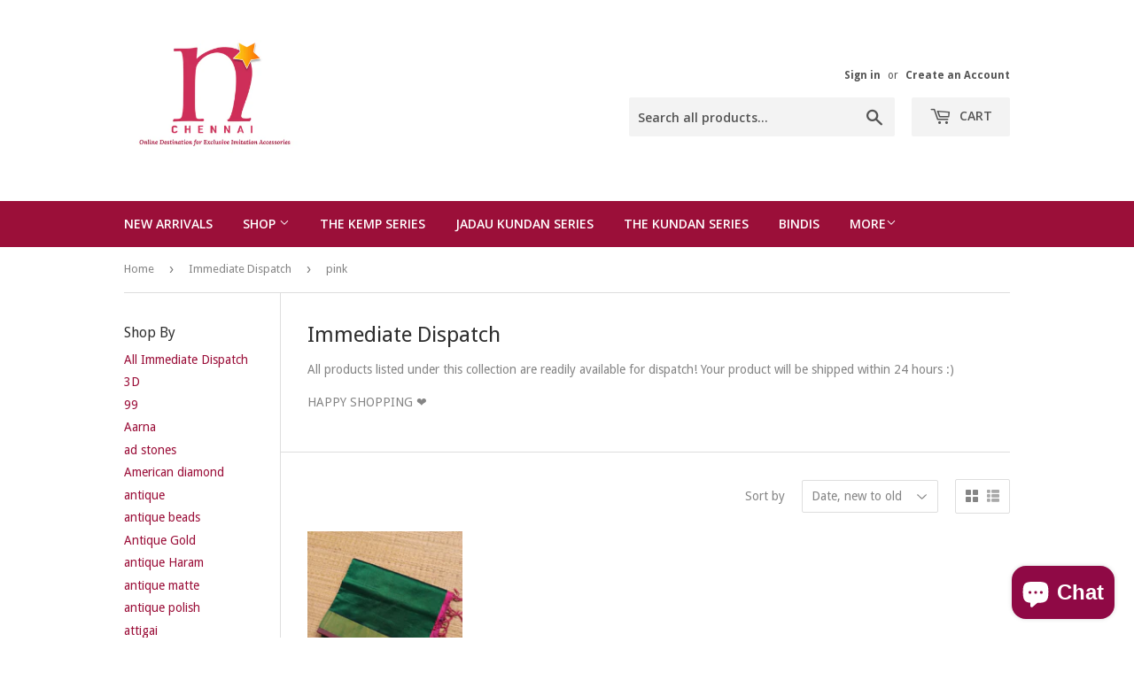

--- FILE ---
content_type: text/html; charset=utf-8
request_url: https://www.nakshatrachennai.com/collections/immediate-dispatch/pink
body_size: 16082
content:
<!doctype html>
<!--[if lt IE 7]><html class="no-js lt-ie9 lt-ie8 lt-ie7" lang="en"> <![endif]-->
<!--[if IE 7]><html class="no-js lt-ie9 lt-ie8" lang="en"> <![endif]-->
<!--[if IE 8]><html class="no-js lt-ie9" lang="en"> <![endif]-->
<!--[if IE 9 ]><html class="ie9 no-js"> <![endif]-->
<!--[if (gt IE 9)|!(IE)]><!--> <html class="no-touch no-js"> <!--<![endif]-->
<head>
  <script>(function(H){H.className=H.className.replace(/\bno-js\b/,'js')})(document.documentElement)</script>
  <!-- Basic page needs ================================================== -->
  <meta charset="utf-8">
  <meta http-equiv="X-UA-Compatible" content="IE=edge,chrome=1">

  
  <link rel="shortcut icon" href="//www.nakshatrachennai.com/cdn/shop/files/17077049_1719221615035660_7692616697236160512_a_32x32.jpg?v=1613170418" type="image/png" />
  

  <!-- Title and description ================================================== -->
  <title>
  Immediate Dispatch &ndash; Tagged &quot;pink&quot; &ndash; Nakshatra Chennai 
  </title>


  
    <meta name="description" content="All products listed under this collection are readily available for dispatch! Your product will be shipped within 24 hours :)  HAPPY SHOPPING ❤️">
  

  <!-- Product meta ================================================== -->
  
<meta property="og:site_name" content="Nakshatra Chennai ">
<meta property="og:url" content="https://www.nakshatrachennai.com/collections/immediate-dispatch/pink">
<meta property="og:title" content="Immediate Dispatch">
<meta property="og:type" content="website">
<meta property="og:description" content="All products listed under this collection are readily available for dispatch! Your product will be shipped within 24 hours :)  HAPPY SHOPPING ❤️">




  <meta name="twitter:card" content="summary">

<meta name="twitter:title" content="Immediate Dispatch">
<meta name="twitter:description" content="All products listed under this collection are readily available for dispatch! Your product will be shipped within 24 hours :)  HAPPY SHOPPING ❤️">


  <!-- Helpers ================================================== -->
  <link rel="canonical" href="https://www.nakshatrachennai.com/collections/immediate-dispatch/pink">
  <meta name="viewport" content="width=device-width,initial-scale=1">

  <!-- CSS ================================================== -->
  <link href="//www.nakshatrachennai.com/cdn/shop/t/2/assets/theme.scss.css?v=183947524673793083781713022497" rel="stylesheet" type="text/css" media="all" />
  
  
  
  <link href="//fonts.googleapis.com/css?family=Droid+Sans:400,700" rel="stylesheet" type="text/css" media="all" />


  


  
    
    
    <link href="//fonts.googleapis.com/css?family=Open+Sans:600" rel="stylesheet" type="text/css" media="all" />
  



  <!-- Header hook for plugins ================================================== -->
  <script>window.performance && window.performance.mark && window.performance.mark('shopify.content_for_header.start');</script><meta id="shopify-digital-wallet" name="shopify-digital-wallet" content="/19563971/digital_wallets/dialog">
<link rel="alternate" type="application/atom+xml" title="Feed" href="/collections/immediate-dispatch/pink.atom" />
<link rel="alternate" type="application/json+oembed" href="https://www.nakshatrachennai.com/collections/immediate-dispatch/pink.oembed">
<script async="async" src="/checkouts/internal/preloads.js?locale=en-IN"></script>
<script id="shopify-features" type="application/json">{"accessToken":"993589153ffb249cd2284dc5626402ee","betas":["rich-media-storefront-analytics"],"domain":"www.nakshatrachennai.com","predictiveSearch":true,"shopId":19563971,"locale":"en"}</script>
<script>var Shopify = Shopify || {};
Shopify.shop = "nakshatra-chennai.myshopify.com";
Shopify.locale = "en";
Shopify.currency = {"active":"INR","rate":"1.0"};
Shopify.country = "IN";
Shopify.theme = {"name":"Supply","id":177547660,"schema_name":"Supply","schema_version":"2.2.0","theme_store_id":679,"role":"main"};
Shopify.theme.handle = "null";
Shopify.theme.style = {"id":null,"handle":null};
Shopify.cdnHost = "www.nakshatrachennai.com/cdn";
Shopify.routes = Shopify.routes || {};
Shopify.routes.root = "/";</script>
<script type="module">!function(o){(o.Shopify=o.Shopify||{}).modules=!0}(window);</script>
<script>!function(o){function n(){var o=[];function n(){o.push(Array.prototype.slice.apply(arguments))}return n.q=o,n}var t=o.Shopify=o.Shopify||{};t.loadFeatures=n(),t.autoloadFeatures=n()}(window);</script>
<script id="shop-js-analytics" type="application/json">{"pageType":"collection"}</script>
<script defer="defer" async type="module" src="//www.nakshatrachennai.com/cdn/shopifycloud/shop-js/modules/v2/client.init-shop-cart-sync_C5BV16lS.en.esm.js"></script>
<script defer="defer" async type="module" src="//www.nakshatrachennai.com/cdn/shopifycloud/shop-js/modules/v2/chunk.common_CygWptCX.esm.js"></script>
<script type="module">
  await import("//www.nakshatrachennai.com/cdn/shopifycloud/shop-js/modules/v2/client.init-shop-cart-sync_C5BV16lS.en.esm.js");
await import("//www.nakshatrachennai.com/cdn/shopifycloud/shop-js/modules/v2/chunk.common_CygWptCX.esm.js");

  window.Shopify.SignInWithShop?.initShopCartSync?.({"fedCMEnabled":true,"windoidEnabled":true});

</script>
<script id="__st">var __st={"a":19563971,"offset":-18000,"reqid":"6ae3d29e-6d36-4831-ae4e-f53e256e6bec-1768727639","pageurl":"www.nakshatrachennai.com\/collections\/immediate-dispatch\/pink","u":"0588be1bfe6d","p":"collection","rtyp":"collection","rid":280711823471};</script>
<script>window.ShopifyPaypalV4VisibilityTracking = true;</script>
<script id="captcha-bootstrap">!function(){'use strict';const t='contact',e='account',n='new_comment',o=[[t,t],['blogs',n],['comments',n],[t,'customer']],c=[[e,'customer_login'],[e,'guest_login'],[e,'recover_customer_password'],[e,'create_customer']],r=t=>t.map((([t,e])=>`form[action*='/${t}']:not([data-nocaptcha='true']) input[name='form_type'][value='${e}']`)).join(','),a=t=>()=>t?[...document.querySelectorAll(t)].map((t=>t.form)):[];function s(){const t=[...o],e=r(t);return a(e)}const i='password',u='form_key',d=['recaptcha-v3-token','g-recaptcha-response','h-captcha-response',i],f=()=>{try{return window.sessionStorage}catch{return}},m='__shopify_v',_=t=>t.elements[u];function p(t,e,n=!1){try{const o=window.sessionStorage,c=JSON.parse(o.getItem(e)),{data:r}=function(t){const{data:e,action:n}=t;return t[m]||n?{data:e,action:n}:{data:t,action:n}}(c);for(const[e,n]of Object.entries(r))t.elements[e]&&(t.elements[e].value=n);n&&o.removeItem(e)}catch(o){console.error('form repopulation failed',{error:o})}}const l='form_type',E='cptcha';function T(t){t.dataset[E]=!0}const w=window,h=w.document,L='Shopify',v='ce_forms',y='captcha';let A=!1;((t,e)=>{const n=(g='f06e6c50-85a8-45c8-87d0-21a2b65856fe',I='https://cdn.shopify.com/shopifycloud/storefront-forms-hcaptcha/ce_storefront_forms_captcha_hcaptcha.v1.5.2.iife.js',D={infoText:'Protected by hCaptcha',privacyText:'Privacy',termsText:'Terms'},(t,e,n)=>{const o=w[L][v],c=o.bindForm;if(c)return c(t,g,e,D).then(n);var r;o.q.push([[t,g,e,D],n]),r=I,A||(h.body.append(Object.assign(h.createElement('script'),{id:'captcha-provider',async:!0,src:r})),A=!0)});var g,I,D;w[L]=w[L]||{},w[L][v]=w[L][v]||{},w[L][v].q=[],w[L][y]=w[L][y]||{},w[L][y].protect=function(t,e){n(t,void 0,e),T(t)},Object.freeze(w[L][y]),function(t,e,n,w,h,L){const[v,y,A,g]=function(t,e,n){const i=e?o:[],u=t?c:[],d=[...i,...u],f=r(d),m=r(i),_=r(d.filter((([t,e])=>n.includes(e))));return[a(f),a(m),a(_),s()]}(w,h,L),I=t=>{const e=t.target;return e instanceof HTMLFormElement?e:e&&e.form},D=t=>v().includes(t);t.addEventListener('submit',(t=>{const e=I(t);if(!e)return;const n=D(e)&&!e.dataset.hcaptchaBound&&!e.dataset.recaptchaBound,o=_(e),c=g().includes(e)&&(!o||!o.value);(n||c)&&t.preventDefault(),c&&!n&&(function(t){try{if(!f())return;!function(t){const e=f();if(!e)return;const n=_(t);if(!n)return;const o=n.value;o&&e.removeItem(o)}(t);const e=Array.from(Array(32),(()=>Math.random().toString(36)[2])).join('');!function(t,e){_(t)||t.append(Object.assign(document.createElement('input'),{type:'hidden',name:u})),t.elements[u].value=e}(t,e),function(t,e){const n=f();if(!n)return;const o=[...t.querySelectorAll(`input[type='${i}']`)].map((({name:t})=>t)),c=[...d,...o],r={};for(const[a,s]of new FormData(t).entries())c.includes(a)||(r[a]=s);n.setItem(e,JSON.stringify({[m]:1,action:t.action,data:r}))}(t,e)}catch(e){console.error('failed to persist form',e)}}(e),e.submit())}));const S=(t,e)=>{t&&!t.dataset[E]&&(n(t,e.some((e=>e===t))),T(t))};for(const o of['focusin','change'])t.addEventListener(o,(t=>{const e=I(t);D(e)&&S(e,y())}));const B=e.get('form_key'),M=e.get(l),P=B&&M;t.addEventListener('DOMContentLoaded',(()=>{const t=y();if(P)for(const e of t)e.elements[l].value===M&&p(e,B);[...new Set([...A(),...v().filter((t=>'true'===t.dataset.shopifyCaptcha))])].forEach((e=>S(e,t)))}))}(h,new URLSearchParams(w.location.search),n,t,e,['guest_login'])})(!0,!0)}();</script>
<script integrity="sha256-4kQ18oKyAcykRKYeNunJcIwy7WH5gtpwJnB7kiuLZ1E=" data-source-attribution="shopify.loadfeatures" defer="defer" src="//www.nakshatrachennai.com/cdn/shopifycloud/storefront/assets/storefront/load_feature-a0a9edcb.js" crossorigin="anonymous"></script>
<script data-source-attribution="shopify.dynamic_checkout.dynamic.init">var Shopify=Shopify||{};Shopify.PaymentButton=Shopify.PaymentButton||{isStorefrontPortableWallets:!0,init:function(){window.Shopify.PaymentButton.init=function(){};var t=document.createElement("script");t.src="https://www.nakshatrachennai.com/cdn/shopifycloud/portable-wallets/latest/portable-wallets.en.js",t.type="module",document.head.appendChild(t)}};
</script>
<script data-source-attribution="shopify.dynamic_checkout.buyer_consent">
  function portableWalletsHideBuyerConsent(e){var t=document.getElementById("shopify-buyer-consent"),n=document.getElementById("shopify-subscription-policy-button");t&&n&&(t.classList.add("hidden"),t.setAttribute("aria-hidden","true"),n.removeEventListener("click",e))}function portableWalletsShowBuyerConsent(e){var t=document.getElementById("shopify-buyer-consent"),n=document.getElementById("shopify-subscription-policy-button");t&&n&&(t.classList.remove("hidden"),t.removeAttribute("aria-hidden"),n.addEventListener("click",e))}window.Shopify?.PaymentButton&&(window.Shopify.PaymentButton.hideBuyerConsent=portableWalletsHideBuyerConsent,window.Shopify.PaymentButton.showBuyerConsent=portableWalletsShowBuyerConsent);
</script>
<script data-source-attribution="shopify.dynamic_checkout.cart.bootstrap">document.addEventListener("DOMContentLoaded",(function(){function t(){return document.querySelector("shopify-accelerated-checkout-cart, shopify-accelerated-checkout")}if(t())Shopify.PaymentButton.init();else{new MutationObserver((function(e,n){t()&&(Shopify.PaymentButton.init(),n.disconnect())})).observe(document.body,{childList:!0,subtree:!0})}}));
</script>

<script>window.performance && window.performance.mark && window.performance.mark('shopify.content_for_header.end');</script>

  

<!--[if lt IE 9]>
<script src="//cdnjs.cloudflare.com/ajax/libs/html5shiv/3.7.2/html5shiv.min.js" type="text/javascript"></script>
<script src="//www.nakshatrachennai.com/cdn/shop/t/2/assets/respond.min.js?123" type="text/javascript"></script>
<link href="//www.nakshatrachennai.com/cdn/shop/t/2/assets/respond-proxy.html" id="respond-proxy" rel="respond-proxy" />
<link href="//www.nakshatrachennai.com/search?q=b7e1ffd691b8b434ce49d43ffef72780" id="respond-redirect" rel="respond-redirect" />
<script src="//www.nakshatrachennai.com/search?q=b7e1ffd691b8b434ce49d43ffef72780" type="text/javascript"></script>
<![endif]-->
<!--[if (lte IE 9) ]><script src="//www.nakshatrachennai.com/cdn/shop/t/2/assets/match-media.min.js?123" type="text/javascript"></script><![endif]-->


  
  

  <script src="//ajax.googleapis.com/ajax/libs/jquery/1.11.0/jquery.min.js" type="text/javascript"></script>
  
  <!--[if (gt IE 9)|!(IE)]><!--><script src="//www.nakshatrachennai.com/cdn/shop/t/2/assets/lazysizes.min.js?v=90157744401056456031500434461" async="async"></script><!--<![endif]-->
  <!--[if lte IE 9]><script src="//www.nakshatrachennai.com/cdn/shop/t/2/assets/lazysizes.min.js?v=90157744401056456031500434461"></script><![endif]-->

  <!--[if (gt IE 9)|!(IE)]><!--><script src="//www.nakshatrachennai.com/cdn/shop/t/2/assets/vendor.js?v=20934897072029105491499851121" defer="defer"></script><!--<![endif]-->
  <!--[if lte IE 9]><script src="//www.nakshatrachennai.com/cdn/shop/t/2/assets/vendor.js?v=20934897072029105491499851121"></script><![endif]-->

  <!--[if (gt IE 9)|!(IE)]><!--><script src="//www.nakshatrachennai.com/cdn/shop/t/2/assets/theme.js?v=79916698483327461881500434462" defer="defer"></script><!--<![endif]-->
  <!--[if lte IE 9]><script src="//www.nakshatrachennai.com/cdn/shop/t/2/assets/theme.js?v=79916698483327461881500434462"></script><![endif]-->


<script src="https://cdn.shopify.com/extensions/7bc9bb47-adfa-4267-963e-cadee5096caf/inbox-1252/assets/inbox-chat-loader.js" type="text/javascript" defer="defer"></script>
<meta property="og:image" content="https://cdn.shopify.com/s/files/1/1956/3971/collections/image_fca7fc31-fc78-4ec8-b9b0-57d8bfddb175.jpg?v=1713009177" />
<meta property="og:image:secure_url" content="https://cdn.shopify.com/s/files/1/1956/3971/collections/image_fca7fc31-fc78-4ec8-b9b0-57d8bfddb175.jpg?v=1713009177" />
<meta property="og:image:width" content="3024" />
<meta property="og:image:height" content="3024" />
<meta property="og:image:alt" content="Immediate Dispatch" />
<link href="https://monorail-edge.shopifysvc.com" rel="dns-prefetch">
<script>(function(){if ("sendBeacon" in navigator && "performance" in window) {try {var session_token_from_headers = performance.getEntriesByType('navigation')[0].serverTiming.find(x => x.name == '_s').description;} catch {var session_token_from_headers = undefined;}var session_cookie_matches = document.cookie.match(/_shopify_s=([^;]*)/);var session_token_from_cookie = session_cookie_matches && session_cookie_matches.length === 2 ? session_cookie_matches[1] : "";var session_token = session_token_from_headers || session_token_from_cookie || "";function handle_abandonment_event(e) {var entries = performance.getEntries().filter(function(entry) {return /monorail-edge.shopifysvc.com/.test(entry.name);});if (!window.abandonment_tracked && entries.length === 0) {window.abandonment_tracked = true;var currentMs = Date.now();var navigation_start = performance.timing.navigationStart;var payload = {shop_id: 19563971,url: window.location.href,navigation_start,duration: currentMs - navigation_start,session_token,page_type: "collection"};window.navigator.sendBeacon("https://monorail-edge.shopifysvc.com/v1/produce", JSON.stringify({schema_id: "online_store_buyer_site_abandonment/1.1",payload: payload,metadata: {event_created_at_ms: currentMs,event_sent_at_ms: currentMs}}));}}window.addEventListener('pagehide', handle_abandonment_event);}}());</script>
<script id="web-pixels-manager-setup">(function e(e,d,r,n,o){if(void 0===o&&(o={}),!Boolean(null===(a=null===(i=window.Shopify)||void 0===i?void 0:i.analytics)||void 0===a?void 0:a.replayQueue)){var i,a;window.Shopify=window.Shopify||{};var t=window.Shopify;t.analytics=t.analytics||{};var s=t.analytics;s.replayQueue=[],s.publish=function(e,d,r){return s.replayQueue.push([e,d,r]),!0};try{self.performance.mark("wpm:start")}catch(e){}var l=function(){var e={modern:/Edge?\/(1{2}[4-9]|1[2-9]\d|[2-9]\d{2}|\d{4,})\.\d+(\.\d+|)|Firefox\/(1{2}[4-9]|1[2-9]\d|[2-9]\d{2}|\d{4,})\.\d+(\.\d+|)|Chrom(ium|e)\/(9{2}|\d{3,})\.\d+(\.\d+|)|(Maci|X1{2}).+ Version\/(15\.\d+|(1[6-9]|[2-9]\d|\d{3,})\.\d+)([,.]\d+|)( \(\w+\)|)( Mobile\/\w+|) Safari\/|Chrome.+OPR\/(9{2}|\d{3,})\.\d+\.\d+|(CPU[ +]OS|iPhone[ +]OS|CPU[ +]iPhone|CPU IPhone OS|CPU iPad OS)[ +]+(15[._]\d+|(1[6-9]|[2-9]\d|\d{3,})[._]\d+)([._]\d+|)|Android:?[ /-](13[3-9]|1[4-9]\d|[2-9]\d{2}|\d{4,})(\.\d+|)(\.\d+|)|Android.+Firefox\/(13[5-9]|1[4-9]\d|[2-9]\d{2}|\d{4,})\.\d+(\.\d+|)|Android.+Chrom(ium|e)\/(13[3-9]|1[4-9]\d|[2-9]\d{2}|\d{4,})\.\d+(\.\d+|)|SamsungBrowser\/([2-9]\d|\d{3,})\.\d+/,legacy:/Edge?\/(1[6-9]|[2-9]\d|\d{3,})\.\d+(\.\d+|)|Firefox\/(5[4-9]|[6-9]\d|\d{3,})\.\d+(\.\d+|)|Chrom(ium|e)\/(5[1-9]|[6-9]\d|\d{3,})\.\d+(\.\d+|)([\d.]+$|.*Safari\/(?![\d.]+ Edge\/[\d.]+$))|(Maci|X1{2}).+ Version\/(10\.\d+|(1[1-9]|[2-9]\d|\d{3,})\.\d+)([,.]\d+|)( \(\w+\)|)( Mobile\/\w+|) Safari\/|Chrome.+OPR\/(3[89]|[4-9]\d|\d{3,})\.\d+\.\d+|(CPU[ +]OS|iPhone[ +]OS|CPU[ +]iPhone|CPU IPhone OS|CPU iPad OS)[ +]+(10[._]\d+|(1[1-9]|[2-9]\d|\d{3,})[._]\d+)([._]\d+|)|Android:?[ /-](13[3-9]|1[4-9]\d|[2-9]\d{2}|\d{4,})(\.\d+|)(\.\d+|)|Mobile Safari.+OPR\/([89]\d|\d{3,})\.\d+\.\d+|Android.+Firefox\/(13[5-9]|1[4-9]\d|[2-9]\d{2}|\d{4,})\.\d+(\.\d+|)|Android.+Chrom(ium|e)\/(13[3-9]|1[4-9]\d|[2-9]\d{2}|\d{4,})\.\d+(\.\d+|)|Android.+(UC? ?Browser|UCWEB|U3)[ /]?(15\.([5-9]|\d{2,})|(1[6-9]|[2-9]\d|\d{3,})\.\d+)\.\d+|SamsungBrowser\/(5\.\d+|([6-9]|\d{2,})\.\d+)|Android.+MQ{2}Browser\/(14(\.(9|\d{2,})|)|(1[5-9]|[2-9]\d|\d{3,})(\.\d+|))(\.\d+|)|K[Aa][Ii]OS\/(3\.\d+|([4-9]|\d{2,})\.\d+)(\.\d+|)/},d=e.modern,r=e.legacy,n=navigator.userAgent;return n.match(d)?"modern":n.match(r)?"legacy":"unknown"}(),u="modern"===l?"modern":"legacy",c=(null!=n?n:{modern:"",legacy:""})[u],f=function(e){return[e.baseUrl,"/wpm","/b",e.hashVersion,"modern"===e.buildTarget?"m":"l",".js"].join("")}({baseUrl:d,hashVersion:r,buildTarget:u}),m=function(e){var d=e.version,r=e.bundleTarget,n=e.surface,o=e.pageUrl,i=e.monorailEndpoint;return{emit:function(e){var a=e.status,t=e.errorMsg,s=(new Date).getTime(),l=JSON.stringify({metadata:{event_sent_at_ms:s},events:[{schema_id:"web_pixels_manager_load/3.1",payload:{version:d,bundle_target:r,page_url:o,status:a,surface:n,error_msg:t},metadata:{event_created_at_ms:s}}]});if(!i)return console&&console.warn&&console.warn("[Web Pixels Manager] No Monorail endpoint provided, skipping logging."),!1;try{return self.navigator.sendBeacon.bind(self.navigator)(i,l)}catch(e){}var u=new XMLHttpRequest;try{return u.open("POST",i,!0),u.setRequestHeader("Content-Type","text/plain"),u.send(l),!0}catch(e){return console&&console.warn&&console.warn("[Web Pixels Manager] Got an unhandled error while logging to Monorail."),!1}}}}({version:r,bundleTarget:l,surface:e.surface,pageUrl:self.location.href,monorailEndpoint:e.monorailEndpoint});try{o.browserTarget=l,function(e){var d=e.src,r=e.async,n=void 0===r||r,o=e.onload,i=e.onerror,a=e.sri,t=e.scriptDataAttributes,s=void 0===t?{}:t,l=document.createElement("script"),u=document.querySelector("head"),c=document.querySelector("body");if(l.async=n,l.src=d,a&&(l.integrity=a,l.crossOrigin="anonymous"),s)for(var f in s)if(Object.prototype.hasOwnProperty.call(s,f))try{l.dataset[f]=s[f]}catch(e){}if(o&&l.addEventListener("load",o),i&&l.addEventListener("error",i),u)u.appendChild(l);else{if(!c)throw new Error("Did not find a head or body element to append the script");c.appendChild(l)}}({src:f,async:!0,onload:function(){if(!function(){var e,d;return Boolean(null===(d=null===(e=window.Shopify)||void 0===e?void 0:e.analytics)||void 0===d?void 0:d.initialized)}()){var d=window.webPixelsManager.init(e)||void 0;if(d){var r=window.Shopify.analytics;r.replayQueue.forEach((function(e){var r=e[0],n=e[1],o=e[2];d.publishCustomEvent(r,n,o)})),r.replayQueue=[],r.publish=d.publishCustomEvent,r.visitor=d.visitor,r.initialized=!0}}},onerror:function(){return m.emit({status:"failed",errorMsg:"".concat(f," has failed to load")})},sri:function(e){var d=/^sha384-[A-Za-z0-9+/=]+$/;return"string"==typeof e&&d.test(e)}(c)?c:"",scriptDataAttributes:o}),m.emit({status:"loading"})}catch(e){m.emit({status:"failed",errorMsg:(null==e?void 0:e.message)||"Unknown error"})}}})({shopId: 19563971,storefrontBaseUrl: "https://www.nakshatrachennai.com",extensionsBaseUrl: "https://extensions.shopifycdn.com/cdn/shopifycloud/web-pixels-manager",monorailEndpoint: "https://monorail-edge.shopifysvc.com/unstable/produce_batch",surface: "storefront-renderer",enabledBetaFlags: ["2dca8a86"],webPixelsConfigList: [{"id":"132219172","eventPayloadVersion":"v1","runtimeContext":"LAX","scriptVersion":"1","type":"CUSTOM","privacyPurposes":["MARKETING"],"name":"Meta pixel (migrated)"},{"id":"146538788","eventPayloadVersion":"v1","runtimeContext":"LAX","scriptVersion":"1","type":"CUSTOM","privacyPurposes":["ANALYTICS"],"name":"Google Analytics tag (migrated)"},{"id":"shopify-app-pixel","configuration":"{}","eventPayloadVersion":"v1","runtimeContext":"STRICT","scriptVersion":"0450","apiClientId":"shopify-pixel","type":"APP","privacyPurposes":["ANALYTICS","MARKETING"]},{"id":"shopify-custom-pixel","eventPayloadVersion":"v1","runtimeContext":"LAX","scriptVersion":"0450","apiClientId":"shopify-pixel","type":"CUSTOM","privacyPurposes":["ANALYTICS","MARKETING"]}],isMerchantRequest: false,initData: {"shop":{"name":"Nakshatra Chennai ","paymentSettings":{"currencyCode":"INR"},"myshopifyDomain":"nakshatra-chennai.myshopify.com","countryCode":"IN","storefrontUrl":"https:\/\/www.nakshatrachennai.com"},"customer":null,"cart":null,"checkout":null,"productVariants":[],"purchasingCompany":null},},"https://www.nakshatrachennai.com/cdn","fcfee988w5aeb613cpc8e4bc33m6693e112",{"modern":"","legacy":""},{"shopId":"19563971","storefrontBaseUrl":"https:\/\/www.nakshatrachennai.com","extensionBaseUrl":"https:\/\/extensions.shopifycdn.com\/cdn\/shopifycloud\/web-pixels-manager","surface":"storefront-renderer","enabledBetaFlags":"[\"2dca8a86\"]","isMerchantRequest":"false","hashVersion":"fcfee988w5aeb613cpc8e4bc33m6693e112","publish":"custom","events":"[[\"page_viewed\",{}],[\"collection_viewed\",{\"collection\":{\"id\":\"280711823471\",\"title\":\"Immediate Dispatch\",\"productVariants\":[{\"price\":{\"amount\":2850.0,\"currencyCode\":\"INR\"},\"product\":{\"title\":\"Bottle Green handwoven silk cotton Saree with contrast hot pink pallu\",\"vendor\":\"Sitara Chennai\",\"id\":\"4563724238959\",\"untranslatedTitle\":\"Bottle Green handwoven silk cotton Saree with contrast hot pink pallu\",\"url\":\"\/products\/bottle-green-handwoven-silk-cotton-saree-with-contrast-hot-pink-pallu\",\"type\":\"Saree\"},\"id\":\"32068392943727\",\"image\":{\"src\":\"\/\/www.nakshatrachennai.com\/cdn\/shop\/products\/image_96b9139d-7e1e-48d7-a9d7-80c1e12de803.jpg?v=1600957073\"},\"sku\":\"\",\"title\":\"Default Title\",\"untranslatedTitle\":\"Default Title\"}]}}]]"});</script><script>
  window.ShopifyAnalytics = window.ShopifyAnalytics || {};
  window.ShopifyAnalytics.meta = window.ShopifyAnalytics.meta || {};
  window.ShopifyAnalytics.meta.currency = 'INR';
  var meta = {"products":[{"id":4563724238959,"gid":"gid:\/\/shopify\/Product\/4563724238959","vendor":"Sitara Chennai","type":"Saree","handle":"bottle-green-handwoven-silk-cotton-saree-with-contrast-hot-pink-pallu","variants":[{"id":32068392943727,"price":285000,"name":"Bottle Green handwoven silk cotton Saree with contrast hot pink pallu","public_title":null,"sku":""}],"remote":false}],"page":{"pageType":"collection","resourceType":"collection","resourceId":280711823471,"requestId":"6ae3d29e-6d36-4831-ae4e-f53e256e6bec-1768727639"}};
  for (var attr in meta) {
    window.ShopifyAnalytics.meta[attr] = meta[attr];
  }
</script>
<script class="analytics">
  (function () {
    var customDocumentWrite = function(content) {
      var jquery = null;

      if (window.jQuery) {
        jquery = window.jQuery;
      } else if (window.Checkout && window.Checkout.$) {
        jquery = window.Checkout.$;
      }

      if (jquery) {
        jquery('body').append(content);
      }
    };

    var hasLoggedConversion = function(token) {
      if (token) {
        return document.cookie.indexOf('loggedConversion=' + token) !== -1;
      }
      return false;
    }

    var setCookieIfConversion = function(token) {
      if (token) {
        var twoMonthsFromNow = new Date(Date.now());
        twoMonthsFromNow.setMonth(twoMonthsFromNow.getMonth() + 2);

        document.cookie = 'loggedConversion=' + token + '; expires=' + twoMonthsFromNow;
      }
    }

    var trekkie = window.ShopifyAnalytics.lib = window.trekkie = window.trekkie || [];
    if (trekkie.integrations) {
      return;
    }
    trekkie.methods = [
      'identify',
      'page',
      'ready',
      'track',
      'trackForm',
      'trackLink'
    ];
    trekkie.factory = function(method) {
      return function() {
        var args = Array.prototype.slice.call(arguments);
        args.unshift(method);
        trekkie.push(args);
        return trekkie;
      };
    };
    for (var i = 0; i < trekkie.methods.length; i++) {
      var key = trekkie.methods[i];
      trekkie[key] = trekkie.factory(key);
    }
    trekkie.load = function(config) {
      trekkie.config = config || {};
      trekkie.config.initialDocumentCookie = document.cookie;
      var first = document.getElementsByTagName('script')[0];
      var script = document.createElement('script');
      script.type = 'text/javascript';
      script.onerror = function(e) {
        var scriptFallback = document.createElement('script');
        scriptFallback.type = 'text/javascript';
        scriptFallback.onerror = function(error) {
                var Monorail = {
      produce: function produce(monorailDomain, schemaId, payload) {
        var currentMs = new Date().getTime();
        var event = {
          schema_id: schemaId,
          payload: payload,
          metadata: {
            event_created_at_ms: currentMs,
            event_sent_at_ms: currentMs
          }
        };
        return Monorail.sendRequest("https://" + monorailDomain + "/v1/produce", JSON.stringify(event));
      },
      sendRequest: function sendRequest(endpointUrl, payload) {
        // Try the sendBeacon API
        if (window && window.navigator && typeof window.navigator.sendBeacon === 'function' && typeof window.Blob === 'function' && !Monorail.isIos12()) {
          var blobData = new window.Blob([payload], {
            type: 'text/plain'
          });

          if (window.navigator.sendBeacon(endpointUrl, blobData)) {
            return true;
          } // sendBeacon was not successful

        } // XHR beacon

        var xhr = new XMLHttpRequest();

        try {
          xhr.open('POST', endpointUrl);
          xhr.setRequestHeader('Content-Type', 'text/plain');
          xhr.send(payload);
        } catch (e) {
          console.log(e);
        }

        return false;
      },
      isIos12: function isIos12() {
        return window.navigator.userAgent.lastIndexOf('iPhone; CPU iPhone OS 12_') !== -1 || window.navigator.userAgent.lastIndexOf('iPad; CPU OS 12_') !== -1;
      }
    };
    Monorail.produce('monorail-edge.shopifysvc.com',
      'trekkie_storefront_load_errors/1.1',
      {shop_id: 19563971,
      theme_id: 177547660,
      app_name: "storefront",
      context_url: window.location.href,
      source_url: "//www.nakshatrachennai.com/cdn/s/trekkie.storefront.cd680fe47e6c39ca5d5df5f0a32d569bc48c0f27.min.js"});

        };
        scriptFallback.async = true;
        scriptFallback.src = '//www.nakshatrachennai.com/cdn/s/trekkie.storefront.cd680fe47e6c39ca5d5df5f0a32d569bc48c0f27.min.js';
        first.parentNode.insertBefore(scriptFallback, first);
      };
      script.async = true;
      script.src = '//www.nakshatrachennai.com/cdn/s/trekkie.storefront.cd680fe47e6c39ca5d5df5f0a32d569bc48c0f27.min.js';
      first.parentNode.insertBefore(script, first);
    };
    trekkie.load(
      {"Trekkie":{"appName":"storefront","development":false,"defaultAttributes":{"shopId":19563971,"isMerchantRequest":null,"themeId":177547660,"themeCityHash":"2792512394402530262","contentLanguage":"en","currency":"INR","eventMetadataId":"2fbe7e9a-05a9-4dd6-aeb1-44f2ddc09848"},"isServerSideCookieWritingEnabled":true,"monorailRegion":"shop_domain","enabledBetaFlags":["65f19447"]},"Session Attribution":{},"S2S":{"facebookCapiEnabled":false,"source":"trekkie-storefront-renderer","apiClientId":580111}}
    );

    var loaded = false;
    trekkie.ready(function() {
      if (loaded) return;
      loaded = true;

      window.ShopifyAnalytics.lib = window.trekkie;

      var originalDocumentWrite = document.write;
      document.write = customDocumentWrite;
      try { window.ShopifyAnalytics.merchantGoogleAnalytics.call(this); } catch(error) {};
      document.write = originalDocumentWrite;

      window.ShopifyAnalytics.lib.page(null,{"pageType":"collection","resourceType":"collection","resourceId":280711823471,"requestId":"6ae3d29e-6d36-4831-ae4e-f53e256e6bec-1768727639","shopifyEmitted":true});

      var match = window.location.pathname.match(/checkouts\/(.+)\/(thank_you|post_purchase)/)
      var token = match? match[1]: undefined;
      if (!hasLoggedConversion(token)) {
        setCookieIfConversion(token);
        window.ShopifyAnalytics.lib.track("Viewed Product Category",{"currency":"INR","category":"Collection: immediate-dispatch","collectionName":"immediate-dispatch","collectionId":280711823471,"nonInteraction":true},undefined,undefined,{"shopifyEmitted":true});
      }
    });


        var eventsListenerScript = document.createElement('script');
        eventsListenerScript.async = true;
        eventsListenerScript.src = "//www.nakshatrachennai.com/cdn/shopifycloud/storefront/assets/shop_events_listener-3da45d37.js";
        document.getElementsByTagName('head')[0].appendChild(eventsListenerScript);

})();</script>
  <script>
  if (!window.ga || (window.ga && typeof window.ga !== 'function')) {
    window.ga = function ga() {
      (window.ga.q = window.ga.q || []).push(arguments);
      if (window.Shopify && window.Shopify.analytics && typeof window.Shopify.analytics.publish === 'function') {
        window.Shopify.analytics.publish("ga_stub_called", {}, {sendTo: "google_osp_migration"});
      }
      console.error("Shopify's Google Analytics stub called with:", Array.from(arguments), "\nSee https://help.shopify.com/manual/promoting-marketing/pixels/pixel-migration#google for more information.");
    };
    if (window.Shopify && window.Shopify.analytics && typeof window.Shopify.analytics.publish === 'function') {
      window.Shopify.analytics.publish("ga_stub_initialized", {}, {sendTo: "google_osp_migration"});
    }
  }
</script>
<script
  defer
  src="https://www.nakshatrachennai.com/cdn/shopifycloud/perf-kit/shopify-perf-kit-3.0.4.min.js"
  data-application="storefront-renderer"
  data-shop-id="19563971"
  data-render-region="gcp-us-central1"
  data-page-type="collection"
  data-theme-instance-id="177547660"
  data-theme-name="Supply"
  data-theme-version="2.2.0"
  data-monorail-region="shop_domain"
  data-resource-timing-sampling-rate="10"
  data-shs="true"
  data-shs-beacon="true"
  data-shs-export-with-fetch="true"
  data-shs-logs-sample-rate="1"
  data-shs-beacon-endpoint="https://www.nakshatrachennai.com/api/collect"
></script>
</head>

<body id="immediate-dispatch" class="template-collection" >

  <div id="shopify-section-header" class="shopify-section header-section"><header class="site-header" role="banner" data-section-id="header" data-section-type="header-section">
  <div class="wrapper">

    <div class="grid--full">
      <div class="grid-item large--one-half">
        
          <div class="h1 header-logo" itemscope itemtype="http://schema.org/Organization">
        
          
          

          <a href="/" itemprop="url">
            <div class="lazyload__image-wrapper no-js" style="max-width:205px;">
              <div style="padding-top:66.650390625%;">
                <img class="lazyload js"
                  data-src="//www.nakshatrachennai.com/cdn/shop/files/IMG_5225_{width}x.png?v=1713021959"
                  data-widths="[180, 360, 540, 720, 900, 1080, 1296, 1512, 1728, 2048]"
                  data-aspectratio="1.5003663003663004"
                  data-sizes="auto"
                  alt="Nakshatra Chennai "
                  style="width:205px;">
              </div>
            </div>
            <noscript>
              
              <img src="//www.nakshatrachennai.com/cdn/shop/files/IMG_5225_205x.png?v=1713021959"
                srcset="//www.nakshatrachennai.com/cdn/shop/files/IMG_5225_205x.png?v=1713021959 1x, //www.nakshatrachennai.com/cdn/shop/files/IMG_5225_205x@2x.png?v=1713021959 2x"
                alt="Nakshatra Chennai "
                itemprop="logo"
                style="max-width:205px;">
            </noscript>
          </a>
          
        
          </div>
        
      </div>

      <div class="grid-item large--one-half text-center large--text-right">
        
          <div class="site-header--text-links medium-down--hide">
            

            
              <span class="site-header--meta-links medium-down--hide">
                
                  <a href="/account/login" id="customer_login_link">Sign in</a>
                  <span class="site-header--spacer">or</span>
                  <a href="/account/register" id="customer_register_link">Create an Account</a>
                
              </span>
            
          </div>

          <br class="medium-down--hide">
        

        <form action="/search" method="get" class="search-bar" role="search">
  <input type="hidden" name="type" value="product">

  <input type="search" name="q" value="" placeholder="Search all products..." aria-label="Search all products...">
  <button type="submit" class="search-bar--submit icon-fallback-text">
    <span class="icon icon-search" aria-hidden="true"></span>
    <span class="fallback-text">Search</span>
  </button>
</form>


        <a href="/cart" class="header-cart-btn cart-toggle">
          <span class="icon icon-cart"></span>
          Cart <span class="cart-count cart-badge--desktop hidden-count">0</span>
        </a>
      </div>
    </div>

  </div>
</header>

<nav class="nav-bar" role="navigation">
  <div class="wrapper">
    <form action="/search" method="get" class="search-bar" role="search">
  <input type="hidden" name="type" value="product">

  <input type="search" name="q" value="" placeholder="Search all products..." aria-label="Search all products...">
  <button type="submit" class="search-bar--submit icon-fallback-text">
    <span class="icon icon-search" aria-hidden="true"></span>
    <span class="fallback-text">Search</span>
  </button>
</form>

    <ul class="site-nav" id="accessibleNav">
  
  <li class="large--hide">
    <a href="/">Home</a>
  </li>
  
  
    
    
      <li >
        <a href="/collections/newarrivals">New Arrivals </a>
      </li>
    
  
    
    
      <li class="site-nav--has-dropdown" aria-haspopup="true">
        <a href="/collections/all">
          Shop 
          <span class="icon-fallback-text">
            <span class="icon icon-arrow-down" aria-hidden="true"></span>
          </span>
        </a>
        <ul class="site-nav--dropdown">
          
            <li ><a href="/collections/earrings">Earrings </a></li>
          
            <li ><a href="/collections/set-collections-neckpiece-earrings">Neck Sets </a></li>
          
            <li ><a href="/collections/bangle-collections">Bangles &amp; Hip Belts </a></li>
          
            <li ><a href="/collections/teeka-collections">Teeka and Anklets</a></li>
          
            <li ><a href="/collections/finger-rings">Finger Rings &amp; Nosepins</a></li>
          
        </ul>
      </li>
    
  
    
    
      <li >
        <a href="/collections/the-kemp-series">The kemp Series </a>
      </li>
    
  
    
    
      <li >
        <a href="/collections/jadau-kundan-collection">Jadau Kundan Series</a>
      </li>
    
  
    
    
      <li >
        <a href="/collections/the-kundan-series">The Kundan Series </a>
      </li>
    
  
    
    
      <li >
        <a href="/collections/bindi-collections">Bindis </a>
      </li>
    
  
    
    
      <li >
        <a href="/collections/hair-accessories">Hair accessories</a>
      </li>
    
  
    
    
      <li >
        <a href="/collections/sale">Sale</a>
      </li>
    
  

  
    
      <li class="customer-navlink large--hide"><a href="/account/login" id="customer_login_link">Sign in</a></li>
      <li class="customer-navlink large--hide"><a href="/account/register" id="customer_register_link">Create an Account</a></li>
    
  
</ul>

  </div>
</nav>

<div id="mobileNavBar">
  <div class="display-table-cell">
    <a class="menu-toggle mobileNavBar-link"><span class="icon icon-hamburger"></span>Menu</a>
  </div>
  <div class="display-table-cell">
    <a href="/cart" class="cart-toggle mobileNavBar-link">
      <span class="icon icon-cart"></span>
      Cart <span class="cart-count hidden-count">0</span>
    </a>
  </div>
</div>


</div>

  <main class="wrapper main-content" role="main">

    

<div id="shopify-section-collection-template" class="shopify-section collection-template-section">








<nav class="breadcrumb" role="navigation" aria-label="breadcrumbs">
  <a href="/" title="Back to the frontpage">Home</a>

  

    <span class="divider" aria-hidden="true">&rsaquo;</span>

    

      
      <a href="/collections/immediate-dispatch" title="">Immediate Dispatch</a>

      <span class="divider" aria-hidden="true">&rsaquo;</span>

      

        
        
        

        
        <span>
          pink
        </span>
        

        

      

    

  
</nav>






<div class="grid grid-border">

  
  <aside class="sidebar grid-item large--one-fifth collection-filters" id="collectionFilters">
    


  <h2 class="h3">Shop By</h2>
  

    
    <ul>
      
        <li class="active-filter">
          
          
            <a href="/collections/immediate-dispatch">
              All
              
              Immediate Dispatch
              
            </a>

          
          
        </li>
      

      
      
        
        
        

        
          
            <li><a href="/collections/immediate-dispatch/3d" title="Show products matching tag 3D">3D</a></li>
          
        
      
        
        
        

        
          
            <li><a href="/collections/immediate-dispatch/99" title="Show products matching tag 99">99</a></li>
          
        
      
        
        
        

        
          
            <li><a href="/collections/immediate-dispatch/aarna" title="Show products matching tag Aarna">Aarna</a></li>
          
        
      
        
        
        

        
          
            <li><a href="/collections/immediate-dispatch/ad-stones" title="Show products matching tag ad stones">ad stones</a></li>
          
        
      
        
        
        

        
          
            <li><a href="/collections/immediate-dispatch/american-diamond" title="Show products matching tag American diamond">American diamond</a></li>
          
        
      
        
        
        

        
          
            <li><a href="/collections/immediate-dispatch/antique" title="Show products matching tag antique">antique</a></li>
          
        
      
        
        
        

        
          
            <li><a href="/collections/immediate-dispatch/antique-beads" title="Show products matching tag antique beads">antique beads</a></li>
          
        
      
        
        
        

        
          
            <li><a href="/collections/immediate-dispatch/antique-gold" title="Show products matching tag Antique Gold">Antique Gold</a></li>
          
        
      
        
        
        

        
          
            <li><a href="/collections/immediate-dispatch/antique-haram" title="Show products matching tag antique Haram">antique Haram</a></li>
          
        
      
        
        
        

        
          
            <li><a href="/collections/immediate-dispatch/antique-matte" title="Show products matching tag antique matte">antique matte</a></li>
          
        
      
        
        
        

        
          
            <li><a href="/collections/immediate-dispatch/antique-polish" title="Show products matching tag antique polish">antique polish</a></li>
          
        
      
        
        
        

        
          
            <li><a href="/collections/immediate-dispatch/attigai" title="Show products matching tag attigai">attigai</a></li>
          
        
      
        
        
        

        
          
            <li><a href="/collections/immediate-dispatch/bangle" title="Show products matching tag bangle">bangle</a></li>
          
        
      
        
        
        

        
          
            <li><a href="/collections/immediate-dispatch/bangles" title="Show products matching tag bangles">bangles</a></li>
          
        
      
        
        
        

        
          
            <li><a href="/collections/immediate-dispatch/beads" title="Show products matching tag beads">beads</a></li>
          
        
      
        
        
        

        
          
            <li><a href="/collections/immediate-dispatch/belt" title="Show products matching tag belt">belt</a></li>
          
        
      
        
        
        

        
          
            <li><a href="/collections/immediate-dispatch/billa" title="Show products matching tag billa">billa</a></li>
          
        
      
        
        
        

        
          
            <li><a href="/collections/immediate-dispatch/bindi" title="Show products matching tag bindi">bindi</a></li>
          
        
      
        
        
        

        
          
            <li><a href="/collections/immediate-dispatch/bindi-book" title="Show products matching tag bindi book">bindi book</a></li>
          
        
      
        
        
        

        
          
            <li><a href="/collections/immediate-dispatch/bindi-sachet" title="Show products matching tag bindi sachet">bindi sachet</a></li>
          
        
      
        
        
        

        
          
            <li><a href="/collections/immediate-dispatch/bindis" title="Show products matching tag bindis">bindis</a></li>
          
        
      
        
        
        

        
          
            <li><a href="/collections/immediate-dispatch/black-beads" title="Show products matching tag black beads">black beads</a></li>
          
        
      
        
        
        

        
          
            <li><a href="/collections/immediate-dispatch/black-metal" title="Show products matching tag Black metal">Black metal</a></li>
          
        
      
        
        
        

        
          
            <li><a href="/collections/immediate-dispatch/black-thread" title="Show products matching tag black thread">black thread</a></li>
          
        
      
        
        
        

        
          
            <li><a href="/collections/immediate-dispatch/blue-beads" title="Show products matching tag blue beads">blue beads</a></li>
          
        
      
        
        
        

        
          
            <li><a href="/collections/immediate-dispatch/blue-kemp" title="Show products matching tag blue kemp">blue kemp</a></li>
          
        
      
        
        
        

        
          
            <li><a href="/collections/immediate-dispatch/bottle-green" title="Show products matching tag bottle green">bottle green</a></li>
          
        
      
        
        
        

        
          
            <li><a href="/collections/immediate-dispatch/bracelet" title="Show products matching tag Bracelet">Bracelet</a></li>
          
        
      
        
        
        

        
          
            <li><a href="/collections/immediate-dispatch/brass" title="Show products matching tag brass">brass</a></li>
          
        
      
        
        
        

        
          
            <li><a href="/collections/immediate-dispatch/bridal" title="Show products matching tag bridal">bridal</a></li>
          
        
      
        
        
        

        
          
            <li><a href="/collections/immediate-dispatch/bridal-earrings" title="Show products matching tag bridal earrings">bridal earrings</a></li>
          
        
      
        
        
        

        
          
            <li><a href="/collections/immediate-dispatch/bridal-jumkha" title="Show products matching tag bridal jumkha">bridal jumkha</a></li>
          
        
      
        
        
        

        
          
            <li><a href="/collections/immediate-dispatch/burgundy" title="Show products matching tag burgundy">burgundy</a></li>
          
        
      
        
        
        

        
          
            <li><a href="/collections/immediate-dispatch/butterfly" title="Show products matching tag Butterfly">Butterfly</a></li>
          
        
      
        
        
        

        
          
            <li><a href="/collections/immediate-dispatch/chain" title="Show products matching tag chain">chain</a></li>
          
        
      
        
        
        

        
          
            <li><a href="/collections/immediate-dispatch/chandbali" title="Show products matching tag Chandbali">Chandbali</a></li>
          
        
      
        
        
        

        
          
            <li><a href="/collections/immediate-dispatch/choker" title="Show products matching tag choker">choker</a></li>
          
        
      
        
        
        

        
          
            <li><a href="/collections/immediate-dispatch/choker-set" title="Show products matching tag choker set">choker set</a></li>
          
        
      
        
        
        

        
          
            <li><a href="/collections/immediate-dispatch/circle" title="Show products matching tag Circle">Circle</a></li>
          
        
      
        
        
        

        
          
            <li><a href="/collections/immediate-dispatch/cluster-pearls" title="Show products matching tag cluster pearls">cluster pearls</a></li>
          
        
      
        
        
        

        
          
            <li><a href="/collections/immediate-dispatch/coin" title="Show products matching tag coin">coin</a></li>
          
        
      
        
        
        

        
          
            <li><a href="/collections/immediate-dispatch/coin-neckpiece" title="Show products matching tag coin neckpiece">coin neckpiece</a></li>
          
        
      
        
        
        

        
          
            <li><a href="/collections/immediate-dispatch/combo" title="Show products matching tag combo">combo</a></li>
          
        
      
        
        
        

        
          
            <li><a href="/collections/immediate-dispatch/cz-stones" title="Show products matching tag Cz stones">Cz stones</a></li>
          
        
      
        
        
        

        
          
            <li><a href="/collections/immediate-dispatch/dark-green-enamel" title="Show products matching tag dark green enamel">dark green enamel</a></li>
          
        
      
        
        
        

        
          
            <li><a href="/collections/immediate-dispatch/deepika" title="Show products matching tag Deepika">Deepika</a></li>
          
        
      
        
        
        

        
          
            <li><a href="/collections/immediate-dispatch/drop" title="Show products matching tag drop">drop</a></li>
          
        
      
        
        
        

        
          
            <li><a href="/collections/immediate-dispatch/dual-peacock" title="Show products matching tag dual peacock">dual peacock</a></li>
          
        
      
        
        
        

        
          
            <li><a href="/collections/immediate-dispatch/dual-tone" title="Show products matching tag dual tone">dual tone</a></li>
          
        
      
        
        
        

        
          
            <li><a href="/collections/immediate-dispatch/ear" title="Show products matching tag ear">ear</a></li>
          
        
      
        
        
        

        
          
            <li><a href="/collections/immediate-dispatch/ear-chain" title="Show products matching tag ear chain">ear chain</a></li>
          
        
      
        
        
        

        
          
            <li><a href="/collections/immediate-dispatch/ear-cuff" title="Show products matching tag Ear cuff">Ear cuff</a></li>
          
        
      
        
        
        

        
          
            <li><a href="/collections/immediate-dispatch/earrings" title="Show products matching tag earrings">earrings</a></li>
          
        
      
        
        
        

        
          
            <li><a href="/collections/immediate-dispatch/elephant" title="Show products matching tag elephant">elephant</a></li>
          
        
      
        
        
        

        
          
            <li><a href="/collections/immediate-dispatch/emerald" title="Show products matching tag emerald">emerald</a></li>
          
        
      
        
        
        

        
          
            <li><a href="/collections/immediate-dispatch/emerald-green" title="Show products matching tag emerald green">emerald green</a></li>
          
        
      
        
        
        

        
          
            <li><a href="/collections/immediate-dispatch/festive" title="Show products matching tag festive">festive</a></li>
          
        
      
        
        
        

        
          
            <li><a href="/collections/immediate-dispatch/flexible" title="Show products matching tag flexible">flexible</a></li>
          
        
      
        
        
        

        
          
            <li><a href="/collections/immediate-dispatch/floral" title="Show products matching tag floral">floral</a></li>
          
        
      
        
        
        

        
          
            <li><a href="/collections/immediate-dispatch/flower" title="Show products matching tag flower">flower</a></li>
          
        
      
        
        
        

        
          
            <li><a href="/collections/immediate-dispatch/ganesh" title="Show products matching tag Ganesh">Ganesh</a></li>
          
        
      
        
        
        

        
          
            <li><a href="/collections/immediate-dispatch/ganesha" title="Show products matching tag Ganesha">Ganesha</a></li>
          
        
      
        
        
        

        
          
            <li><a href="/collections/immediate-dispatch/german-silver" title="Show products matching tag German silver">German silver</a></li>
          
        
      
        
        
        

        
          
            <li><a href="/collections/immediate-dispatch/god" title="Show products matching tag god">god</a></li>
          
        
      
        
        
        

        
          
            <li><a href="/collections/immediate-dispatch/goddess" title="Show products matching tag goddess">goddess</a></li>
          
        
      
        
        
        

        
          
            <li><a href="/collections/immediate-dispatch/gold" title="Show products matching tag gold">gold</a></li>
          
        
      
        
        
        

        
          
            <li><a href="/collections/immediate-dispatch/gold-beads" title="Show products matching tag gold beads">gold beads</a></li>
          
        
      
        
        
        

        
          
            <li><a href="/collections/immediate-dispatch/gold-crystals" title="Show products matching tag gold crystals">gold crystals</a></li>
          
        
      
        
        
        

        
          
            <li><a href="/collections/immediate-dispatch/gold-details" title="Show products matching tag gold details">gold details</a></li>
          
        
      
        
        
        

        
          
            <li><a href="/collections/immediate-dispatch/grand" title="Show products matching tag grand">grand</a></li>
          
        
      
        
        
        

        
          
            <li><a href="/collections/immediate-dispatch/grand-choker" title="Show products matching tag grand choker">grand choker</a></li>
          
        
      
        
        
        

        
          
            <li><a href="/collections/immediate-dispatch/grand-earrings" title="Show products matching tag grand earrings">grand earrings</a></li>
          
        
      
        
        
        

        
          
            <li><a href="/collections/immediate-dispatch/grand-haram" title="Show products matching tag grand Haram">grand Haram</a></li>
          
        
      
        
        
        

        
          
            <li><a href="/collections/immediate-dispatch/green" title="Show products matching tag green">green</a></li>
          
        
      
        
        
        

        
          
            <li><a href="/collections/immediate-dispatch/green-beads" title="Show products matching tag green beads">green beads</a></li>
          
        
      
        
        
        

        
          
            <li><a href="/collections/immediate-dispatch/green-kemp" title="Show products matching tag green kemp">green kemp</a></li>
          
        
      
        
        
        

        
          
            <li><a href="/collections/immediate-dispatch/gungaroo" title="Show products matching tag gungaroo">gungaroo</a></li>
          
        
      
        
        
        

        
          
            <li><a href="/collections/immediate-dispatch/guttapusalu" title="Show products matching tag Guttapusalu">Guttapusalu</a></li>
          
        
      
        
        
        

        
          
            <li><a href="/collections/immediate-dispatch/haaram" title="Show products matching tag haaram">haaram</a></li>
          
        
      
        
        
        

        
          
            <li><a href="/collections/immediate-dispatch/haathi" title="Show products matching tag Haathi">Haathi</a></li>
          
        
      
        
        
        

        
          
            <li><a href="/collections/immediate-dispatch/hair-accessories" title="Show products matching tag hair accessories">hair accessories</a></li>
          
        
      
        
        
        

        
          
            <li><a href="/collections/immediate-dispatch/half" title="Show products matching tag half">half</a></li>
          
        
      
        
        
        

        
          
            <li><a href="/collections/immediate-dispatch/half-moon" title="Show products matching tag half moon">half moon</a></li>
          
        
      
        
        
        

        
          
            <li><a href="/collections/immediate-dispatch/handloom" title="Show products matching tag handloom">handloom</a></li>
          
        
      
        
        
        

        
          
            <li><a href="/collections/immediate-dispatch/handwoven" title="Show products matching tag handwoven">handwoven</a></li>
          
        
      
        
        
        

        
          
            <li><a href="/collections/immediate-dispatch/handy" title="Show products matching tag handy">handy</a></li>
          
        
      
        
        
        

        
          
            <li><a href="/collections/immediate-dispatch/haram" title="Show products matching tag haram">haram</a></li>
          
        
      
        
        
        

        
          
            <li><a href="/collections/immediate-dispatch/haram-set" title="Show products matching tag haram set">haram set</a></li>
          
        
      
        
        
        

        
          
            <li><a href="/collections/immediate-dispatch/harini" title="Show products matching tag Harini">Harini</a></li>
          
        
      
        
        
        

        
          
            <li><a href="/collections/immediate-dispatch/hasli" title="Show products matching tag Hasli">Hasli</a></li>
          
        
      
        
        
        

        
          
            <li><a href="/collections/immediate-dispatch/hemanika" title="Show products matching tag Hemanika">Hemanika</a></li>
          
        
      
        
        
        

        
          
            <li><a href="/collections/immediate-dispatch/high-neck" title="Show products matching tag high neck">high neck</a></li>
          
        
      
        
        
        

        
          
            <li><a href="/collections/immediate-dispatch/high-raise" title="Show products matching tag high raise">high raise</a></li>
          
        
      
        
        
        

        
          
            <li><a href="/collections/immediate-dispatch/hip" title="Show products matching tag hip">hip</a></li>
          
        
      
        
        
        

        
          
            <li><a href="/collections/immediate-dispatch/hip-belt" title="Show products matching tag hip belt">hip belt</a></li>
          
        
      
        
        
        

        
          
            <li><a href="/collections/immediate-dispatch/hiranya" title="Show products matching tag Hiranya">Hiranya</a></li>
          
        
      
        
        
        

        
          
            <li><a href="/collections/immediate-dispatch/hot-pink" title="Show products matching tag hot pink">hot pink</a></li>
          
        
      
        
        
        

        
          
            <li><a href="/collections/immediate-dispatch/imitation-kemp-stones" title="Show products matching tag imitation kemp stones">imitation kemp stones</a></li>
          
        
      
        
        
        

        
          
            <li><a href="/collections/immediate-dispatch/immediate-dispatch" title="Show products matching tag immediate dispatch">immediate dispatch</a></li>
          
        
      
        
        
        

        
          
            <li><a href="/collections/immediate-dispatch/initiation-kemp" title="Show products matching tag initiation kemp">initiation kemp</a></li>
          
        
      
        
        
        

        
          
            <li><a href="/collections/immediate-dispatch/intricate" title="Show products matching tag intricate">intricate</a></li>
          
        
      
        
        
        

        
          
            <li><a href="/collections/immediate-dispatch/invisible-chain" title="Show products matching tag Invisible chain">Invisible chain</a></li>
          
        
      
        
        
        

        
          
            <li><a href="/collections/immediate-dispatch/irregular" title="Show products matching tag irregular">irregular</a></li>
          
        
      
        
        
        

        
          
            <li><a href="/collections/immediate-dispatch/jadau" title="Show products matching tag jadau">jadau</a></li>
          
        
      
        
        
        

        
          
            <li><a href="/collections/immediate-dispatch/jadau-kundan" title="Show products matching tag Jadau Kundan">Jadau Kundan</a></li>
          
        
      
        
        
        

        
          
            <li><a href="/collections/immediate-dispatch/jhumka" title="Show products matching tag jhumka">jhumka</a></li>
          
        
      
        
        
        

        
          
            <li><a href="/collections/immediate-dispatch/jumbo" title="Show products matching tag jumbo">jumbo</a></li>
          
        
      
        
        
        

        
          
            <li><a href="/collections/immediate-dispatch/jumkah" title="Show products matching tag jumkah">jumkah</a></li>
          
        
      
        
        
        

        
          
            <li><a href="/collections/immediate-dispatch/jumkha" title="Show products matching tag jumkha">jumkha</a></li>
          
        
      
        
        
        

        
          
            <li><a href="/collections/immediate-dispatch/jumkhas" title="Show products matching tag jumkhas">jumkhas</a></li>
          
        
      
        
        
        

        
          
            <li><a href="/collections/immediate-dispatch/kada" title="Show products matching tag kada">kada</a></li>
          
        
      
        
        
        

        
          
            <li><a href="/collections/immediate-dispatch/kemp" title="Show products matching tag kemp">kemp</a></li>
          
        
      
        
        
        

        
          
            <li><a href="/collections/immediate-dispatch/kemp-stones" title="Show products matching tag kemp stones">kemp stones</a></li>
          
        
      
        
        
        

        
          
            <li><a href="/collections/immediate-dispatch/kempstones" title="Show products matching tag kempstones">kempstones</a></li>
          
        
      
        
        
        

        
          
            <li><a href="/collections/immediate-dispatch/kid-friendly" title="Show products matching tag kid friendly">kid friendly</a></li>
          
        
      
        
        
        

        
          
            <li><a href="/collections/immediate-dispatch/kolahpuri" title="Show products matching tag Kolahpuri">Kolahpuri</a></li>
          
        
      
        
        
        

        
          
            <li><a href="/collections/immediate-dispatch/konda-billa" title="Show products matching tag konda billa">konda billa</a></li>
          
        
      
        
        
        

        
          
            <li><a href="/collections/immediate-dispatch/krishna" title="Show products matching tag Krishna">Krishna</a></li>
          
        
      
        
        
        

        
          
            <li><a href="/collections/immediate-dispatch/kundan" title="Show products matching tag Kundan">Kundan</a></li>
          
        
      
        
        
        

        
          
            <li><a href="/collections/immediate-dispatch/kundan-jadau" title="Show products matching tag Kundan jadau">Kundan jadau</a></li>
          
        
      
        
        
        

        
          
            <li><a href="/collections/immediate-dispatch/kundan-stones" title="Show products matching tag Kundan stones">Kundan stones</a></li>
          
        
      
        
        
        

        
          
            <li><a href="/collections/immediate-dispatch/lakshmi" title="Show products matching tag Lakshmi">Lakshmi</a></li>
          
        
      
        
        
        

        
          
            <li><a href="/collections/immediate-dispatch/lakshmi-coin" title="Show products matching tag Lakshmi coin">Lakshmi coin</a></li>
          
        
      
        
        
        

        
          
            <li><a href="/collections/immediate-dispatch/leaf" title="Show products matching tag leaf">leaf</a></li>
          
        
      
        
        
        

        
          
            <li><a href="/collections/immediate-dispatch/leaf-neckpiece" title="Show products matching tag leaf neckpiece">leaf neckpiece</a></li>
          
        
      
        
        
        

        
          
            <li><a href="/collections/immediate-dispatch/long-haram" title="Show products matching tag long haram">long haram</a></li>
          
        
      
        
        
        

        
          
            <li><a href="/collections/immediate-dispatch/loop" title="Show products matching tag loop">loop</a></li>
          
        
      
        
        
        

        
          
            <li><a href="/collections/immediate-dispatch/lotus" title="Show products matching tag lotus">lotus</a></li>
          
        
      
        
        
        

        
          
            <li><a href="/collections/immediate-dispatch/maang" title="Show products matching tag maang">maang</a></li>
          
        
      
        
        
        

        
          
            <li><a href="/collections/immediate-dispatch/maang-tikka" title="Show products matching tag maang tikka">maang tikka</a></li>
          
        
      
        
        
        

        
          
            <li><a href="/collections/immediate-dispatch/maanga" title="Show products matching tag maanga">maanga</a></li>
          
        
      
        
        
        

        
          
            <li><a href="/collections/immediate-dispatch/mahalakshmi" title="Show products matching tag Mahalakshmi">Mahalakshmi</a></li>
          
        
      
        
        
        

        
          
            <li><a href="/collections/immediate-dispatch/mallipoo" title="Show products matching tag mallipoo">mallipoo</a></li>
          
        
      
        
        
        

        
          
            <li><a href="/collections/immediate-dispatch/manga" title="Show products matching tag manga">manga</a></li>
          
        
      
        
        
        

        
          
            <li><a href="/collections/immediate-dispatch/mango" title="Show products matching tag mango">mango</a></li>
          
        
      
        
        
        

        
          
            <li><a href="/collections/immediate-dispatch/mango-pendant" title="Show products matching tag mango pendant">mango pendant</a></li>
          
        
      
        
        
        

        
          
            <li><a href="/collections/immediate-dispatch/matt" title="Show products matching tag matt">matt</a></li>
          
        
      
        
        
        

        
          
            <li><a href="/collections/immediate-dispatch/matte" title="Show products matching tag matte">matte</a></li>
          
        
      
        
        
        

        
          
            <li><a href="/collections/immediate-dispatch/matte-gold" title="Show products matching tag matte gold">matte gold</a></li>
          
        
      
        
        
        

        
          
            <li><a href="/collections/immediate-dispatch/mayil" title="Show products matching tag Mayil">Mayil</a></li>
          
        
      
        
        
        

        
          
            <li><a href="/collections/immediate-dispatch/micro-gold-polished" title="Show products matching tag micro gold polished">micro gold polished</a></li>
          
        
      
        
        
        

        
          
            <li><a href="/collections/immediate-dispatch/mirror" title="Show products matching tag Mirror">Mirror</a></li>
          
        
      
        
        
        

        
          
            <li><a href="/collections/immediate-dispatch/moon" title="Show products matching tag moon">moon</a></li>
          
        
      
        
        
        

        
          
            <li><a href="/collections/immediate-dispatch/multi-jumkha" title="Show products matching tag Multi jumkha">Multi jumkha</a></li>
          
        
      
        
        
        

        
          
            <li><a href="/collections/immediate-dispatch/nagasi" title="Show products matching tag Nagasi">Nagasi</a></li>
          
        
      
        
        
        

        
          
            <li><a href="/collections/immediate-dispatch/nath" title="Show products matching tag Nath">Nath</a></li>
          
        
      
        
        
        

        
          
            <li><a href="/collections/immediate-dispatch/navratna" title="Show products matching tag navratna">navratna</a></li>
          
        
      
        
        
        

        
          
            <li><a href="/collections/immediate-dispatch/navya" title="Show products matching tag Navya">Navya</a></li>
          
        
      
        
        
        

        
          
            <li><a href="/collections/immediate-dispatch/netra" title="Show products matching tag Netra">Netra</a></li>
          
        
      
        
        
        

        
          
            <li><a href="/collections/immediate-dispatch/nizam-border" title="Show products matching tag nizam border">nizam border</a></li>
          
        
      
        
        
        

        
          
            <li><a href="/collections/immediate-dispatch/non-idol" title="Show products matching tag non idol">non idol</a></li>
          
        
      
        
        
        

        
          
            <li><a href="/collections/immediate-dispatch/non-idol" title="Show products matching tag non-idol">non-idol</a></li>
          
        
      
        
        
        

        
          
            <li><a href="/collections/immediate-dispatch/nose" title="Show products matching tag nose">nose</a></li>
          
        
      
        
        
        

        
          
            <li><a href="/collections/immediate-dispatch/nose-nath" title="Show products matching tag nose Nath">nose Nath</a></li>
          
        
      
        
        
        

        
          
            <li><a href="/collections/immediate-dispatch/note-book" title="Show products matching tag note book">note book</a></li>
          
        
      
        
        
        

        
          
            <li><a href="/collections/immediate-dispatch/orange" title="Show products matching tag Orange">Orange</a></li>
          
        
      
        
        
        

        
          
            <li><a href="/collections/immediate-dispatch/oxidised" title="Show products matching tag Oxidised">Oxidised</a></li>
          
        
      
        
        
        

        
          
            <li><a href="/collections/immediate-dispatch/pallikonda" title="Show products matching tag pallikonda">pallikonda</a></li>
          
        
      
        
        
        

        
          
            <li><a href="/collections/immediate-dispatch/peacock" title="Show products matching tag peacock">peacock</a></li>
          
        
      
        
        
        

        
          
            <li><a href="/collections/immediate-dispatch/pearl" title="Show products matching tag pearl">pearl</a></li>
          
        
      
        
        
        

        
          
            <li><a href="/collections/immediate-dispatch/pearl-bunch" title="Show products matching tag pearl bunch">pearl bunch</a></li>
          
        
      
        
        
        

        
          
            <li><a href="/collections/immediate-dispatch/pearl-cluster" title="Show products matching tag pearl cluster">pearl cluster</a></li>
          
        
      
        
        
        

        
          
            <li><a href="/collections/immediate-dispatch/pearls" title="Show products matching tag pearls">pearls</a></li>
          
        
      
        
        
        

        
          
            <li><a href="/collections/immediate-dispatch/perumal" title="Show products matching tag Perumal">Perumal</a></li>
          
        
      
        
        
        

        
          
            <li class="active-filter">pink</li>
          
        
      
        
        
        

        
          
            <li><a href="/collections/immediate-dispatch/pink-cloth" title="Show products matching tag pink cloth">pink cloth</a></li>
          
        
      
        
        
        

        
          
            <li><a href="/collections/immediate-dispatch/pipe" title="Show products matching tag pipe">pipe</a></li>
          
        
      
        
        
        

        
          
            <li><a href="/collections/immediate-dispatch/pipe-choker" title="Show products matching tag pipe choker">pipe choker</a></li>
          
        
      
        
        
        

        
          
            <li><a href="/collections/immediate-dispatch/pottu" title="Show products matching tag pottu">pottu</a></li>
          
        
      
        
        
        

        
          
            <li><a href="/collections/immediate-dispatch/raaga" title="Show products matching tag raaga">raaga</a></li>
          
        
      
        
        
        

        
          
            <li><a href="/collections/immediate-dispatch/radha" title="Show products matching tag Radha">Radha</a></li>
          
        
      
        
        
        

        
          
            <li><a href="/collections/immediate-dispatch/ranganathar" title="Show products matching tag ranganathar">ranganathar</a></li>
          
        
      
        
        
        

        
          
            <li><a href="/collections/immediate-dispatch/real-gold" title="Show products matching tag real gold">real gold</a></li>
          
        
      
        
        
        

        
          
            <li><a href="/collections/immediate-dispatch/real-kemp" title="Show products matching tag real kemp">real kemp</a></li>
          
        
      
        
        
        

        
          
            <li><a href="/collections/immediate-dispatch/real-kundan" title="Show products matching tag real Kundan">real Kundan</a></li>
          
        
      
        
        
        

        
          
            <li><a href="/collections/immediate-dispatch/red-rose" title="Show products matching tag red rose">red rose</a></li>
          
        
      
        
        
        

        
          
            <li><a href="/collections/immediate-dispatch/rice-pearls" title="Show products matching tag rice pearls">rice pearls</a></li>
          
        
      
        
        
        

        
          
            <li><a href="/collections/immediate-dispatch/rose-gold" title="Show products matching tag rose gold">rose gold</a></li>
          
        
      
        
        
        

        
          
            <li><a href="/collections/immediate-dispatch/round" title="Show products matching tag round">round</a></li>
          
        
      
        
        
        

        
          
            <li><a href="/collections/immediate-dispatch/ruby-pink" title="Show products matching tag ruby pink">ruby pink</a></li>
          
        
      
        
        
        

        
          
            <li><a href="/collections/immediate-dispatch/sachet" title="Show products matching tag sachet">sachet</a></li>
          
        
      
        
        
        

        
          
            <li><a href="/collections/immediate-dispatch/sapphire" title="Show products matching tag Sapphire">Sapphire</a></li>
          
        
      
        
        
        

        
          
            <li><a href="/collections/immediate-dispatch/saree" title="Show products matching tag saree">saree</a></li>
          
        
      
        
        
        

        
          
            <li><a href="/collections/immediate-dispatch/satin" title="Show products matching tag satin">satin</a></li>
          
        
      
        
        
        

        
          
            <li><a href="/collections/immediate-dispatch/set" title="Show products matching tag set">set</a></li>
          
        
      
        
        
        

        
          
            <li><a href="/collections/immediate-dispatch/short" title="Show products matching tag short">short</a></li>
          
        
      
        
        
        

        
          
            <li><a href="/collections/immediate-dispatch/short-chain" title="Show products matching tag short chain">short chain</a></li>
          
        
      
        
        
        

        
          
            <li><a href="/collections/immediate-dispatch/short-haram" title="Show products matching tag short haram">short haram</a></li>
          
        
      
        
        
        

        
          
            <li><a href="/collections/immediate-dispatch/silk" title="Show products matching tag silk">silk</a></li>
          
        
      
        
        
        

        
          
            <li><a href="/collections/immediate-dispatch/silk-cotton" title="Show products matching tag silk cotton">silk cotton</a></li>
          
        
      
        
        
        

        
          
            <li><a href="/collections/immediate-dispatch/silk-thread" title="Show products matching tag silk thread">silk thread</a></li>
          
        
      
        
        
        

        
          
            <li><a href="/collections/immediate-dispatch/silver" title="Show products matching tag silver">silver</a></li>
          
        
      
        
        
        

        
          
            <li><a href="/collections/immediate-dispatch/silver-look-alike" title="Show products matching tag Silver look alike">Silver look alike</a></li>
          
        
      
        
        
        

        
          
            <li><a href="/collections/immediate-dispatch/silver-matte" title="Show products matching tag silver matte">silver matte</a></li>
          
        
      
        
        
        

        
          
            <li><a href="/collections/immediate-dispatch/simple" title="Show products matching tag simple">simple</a></li>
          
        
      
        
        
        

        
          
            <li><a href="/collections/immediate-dispatch/simple-choker" title="Show products matching tag simple choker">simple choker</a></li>
          
        
      
        
        
        

        
          
            <li><a href="/collections/immediate-dispatch/small" title="Show products matching tag small">small</a></li>
          
        
      
        
        
        

        
          
            <li><a href="/collections/immediate-dispatch/spiral-book" title="Show products matching tag spiral book">spiral book</a></li>
          
        
      
        
        
        

        
          
            <li><a href="/collections/immediate-dispatch/swastika" title="Show products matching tag swastika">swastika</a></li>
          
        
      
        
        
        

        
          
            <li><a href="/collections/immediate-dispatch/tamara" title="Show products matching tag Tamara">Tamara</a></li>
          
        
      
        
        
        

        
          
            <li><a href="/collections/immediate-dispatch/teeka" title="Show products matching tag Teeka">Teeka</a></li>
          
        
      
        
        
        

        
          
            <li><a href="/collections/immediate-dispatch/temple" title="Show products matching tag temple">temple</a></li>
          
        
      
        
        
        

        
          
            <li><a href="/collections/immediate-dispatch/temple-matt" title="Show products matching tag temple matt">temple matt</a></li>
          
        
      
        
        
        

        
          
            <li><a href="/collections/immediate-dispatch/temple-matte" title="Show products matching tag temple matte">temple matte</a></li>
          
        
      
        
        
        

        
          
            <li><a href="/collections/immediate-dispatch/thirumal" title="Show products matching tag Thirumal">Thirumal</a></li>
          
        
      
        
        
        

        
          
            <li><a href="/collections/immediate-dispatch/thread-neckpiece" title="Show products matching tag thread neckpiece">thread neckpiece</a></li>
          
        
      
        
        
        

        
          
            <li><a href="/collections/immediate-dispatch/tikka" title="Show products matching tag tikka">tikka</a></li>
          
        
      
        
        
        

        
          
            <li><a href="/collections/immediate-dispatch/tilka" title="Show products matching tag Tilka">Tilka</a></li>
          
        
      
        
        
        

        
          
            <li><a href="/collections/immediate-dispatch/turquoise-beads" title="Show products matching tag turquoise beads">turquoise beads</a></li>
          
        
      
        
        
        

        
          
            <li><a href="/collections/immediate-dispatch/two-in-one" title="Show products matching tag two in one">two in one</a></li>
          
        
      
        
        
        

        
          
            <li><a href="/collections/immediate-dispatch/two-layer" title="Show products matching tag two layer">two layer</a></li>
          
        
      
        
        
        

        
          
            <li><a href="/collections/immediate-dispatch/two-tone" title="Show products matching tag two tone">two tone</a></li>
          
        
      
        
        
        

        
          
            <li><a href="/collections/immediate-dispatch/varsha" title="Show products matching tag Varsha">Varsha</a></li>
          
        
      
        
        
        

        
          
            <li><a href="/collections/immediate-dispatch/waist" title="Show products matching tag waist">waist</a></li>
          
        
      
        
        
        

        
          
            <li><a href="/collections/immediate-dispatch/waist-belt" title="Show products matching tag waist belt">waist belt</a></li>
          
        
      
        
        
        

        
          
            <li><a href="/collections/immediate-dispatch/white" title="Show products matching tag white">white</a></li>
          
        
      
        
        
        

        
          
            <li><a href="/collections/immediate-dispatch/zirconia" title="Show products matching tag zirconia">zirconia</a></li>
          
        
      

    </ul>

  


  </aside>
  

  <div class="grid-item large--four-fifths grid-border--left">

    
    
      <header class="section-header">
        <h1 class="section-header--title h1">Immediate Dispatch</h1>
        <div class="rte rte--header">
          <p>All products listed under this collection are readily available for dispatch! Your product will be shipped within 24 hours :) </p>
<p>HAPPY SHOPPING ❤️</p>
        </div>
      </header>
      <hr class="hr--offset-left">
      <div class="section-header">
        <div class="section-header--right">
          <div class="form-horizontal">
  <label for="sortBy" class="small--hide">Sort by</label>
  <select name="sortBy" id="sortBy">
    <option value="manual">Featured</option>
    <option value="best-selling">Best Selling</option>
    <option value="title-ascending">Alphabetically, A-Z</option>
    <option value="title-descending">Alphabetically, Z-A</option>
    <option value="price-ascending">Price, low to high</option>
    <option value="price-descending">Price, high to low</option>
    <option value="created-descending">Date, new to old</option>
    <option value="created-ascending">Date, old to new</option>
  </select>
</div>

<script>
  Shopify.queryParams = {};
  if (location.search.length) {
    for (var aKeyValue, i = 0, aCouples = location.search.substr(1).split('&'); i < aCouples.length; i++) {
      aKeyValue = aCouples[i].split('=');
      if (aKeyValue.length > 1) {
        Shopify.queryParams[decodeURIComponent(aKeyValue[0])] = decodeURIComponent(aKeyValue[1]);
      }
    }
  }

  $(function() {
    $('#sortBy')
      // select the current sort order
      .val('created-descending')
      .bind('change', function() {
        Shopify.queryParams.sort_by = jQuery(this).val();
        location.search = jQuery.param(Shopify.queryParams).replace(/\+/g, '%20');
      }
    );
  });
</script>

          

<div class="collection-view">
  <a title="Grid view" class="change-view collection-view--active" data-view="grid">
    <span class="icon icon-collection-view-grid"></span>
  </a>
  <a title="List view" class="change-view" data-view="list">
    <span class="icon icon-collection-view-list"></span>
  </a>
</div>

<script>
  function replaceUrlParam(url, paramName, paramValue) {
    var pattern = new RegExp('('+paramName+'=).*?(&|$)'),
        newUrl = url.replace(pattern,'$1' + paramValue + '$2');
    if ( newUrl == url ) {
      newUrl = newUrl + (newUrl.indexOf('?')>0 ? '&' : '?') + paramName + '=' + paramValue;
    }
    return newUrl;
  }

  $(function() {
    $('.change-view').on('click', function() {
      var view = $(this).data('view'),
          url = document.URL,
          hasParams = url.indexOf('?') > -1;

      if (hasParams) {
        window.location = replaceUrlParam(url, 'view', view);
      } else {
        window.location = url + '?view=' + view;
      }
    });
  });
</script>

          <button id="toggleFilters" class="btn btn--small right toggle-filters">Filters</button>

        </div>
      </div>
    

    <div class="grid-uniform">
    

      
        
        











<div class="grid-item small--one-half medium--one-quarter large--one-quarter">

  <a href="/collections/immediate-dispatch/products/bottle-green-handwoven-silk-cotton-saree-with-contrast-hot-pink-pallu" class="product-grid-item">
    <div class="product-grid-image">
      <div class="product-grid-image--centered">
        
        
        
        
        
<div id="productImageWrapper-14578871042159" class="lazyload__image-wrapper no-js" style="padding-top:100.0%;">
            <img id="productFeaturedImage-collection-template--14578871042159"
              class="lazyload no-js productImage--14578871042159"
              data-src="//www.nakshatrachennai.com/cdn/shop/products/image_96b9139d-7e1e-48d7-a9d7-80c1e12de803_{width}x.jpg?v=1600957073"
              data-widths="[125, 180, 360, 540, 720, 900, 1080, 1296, 1512, 1728, 2048]"
              data-aspectratio="1.0"
              data-sizes="auto"
              alt="Bottle Green handwoven silk cotton Saree with contrast hot pink pallu"
              >
          </div>
          <noscript>
           <img src="//www.nakshatrachennai.com/cdn/shop/products/image_96b9139d-7e1e-48d7-a9d7-80c1e12de803_580x.jpg?v=1600957073"
             srcset="//www.nakshatrachennai.com/cdn/shop/products/image_96b9139d-7e1e-48d7-a9d7-80c1e12de803_580x.jpg?v=1600957073 1x, //www.nakshatrachennai.com/cdn/shop/products/image_96b9139d-7e1e-48d7-a9d7-80c1e12de803_580x@2x.jpg?v=1600957073 2x"
             alt="Bottle Green handwoven silk cotton Saree with contrast hot pink pallu" style="opacity:1;">
         </noscript>
        
        
      </div>
    </div>

    <p>Bottle Green handwoven silk cotton Saree with contrast hot pink pallu</p>

    <div class="product-item--price">
      <span class="h1 medium--left">
        
          <span class="visually-hidden">Regular price</span>
        
        





<small aria-hidden="true">Rs. 2,850.00</small>
<span class="visually-hidden">Rs. 2,850.00</span>

        
      </span>

      
    </div>

    
  </a>

</div>


      

    </div>

  </div>

  

</div>




</div>

  </main>

  <div id="shopify-section-footer" class="shopify-section footer-section">

<footer class="site-footer small--text-center" role="contentinfo">
  <div class="wrapper">

    <div class="grid">

    

      


    <div class="grid-item small--one-whole two-twelfths">
      
        <h3>Quick links</h3>
      

      
        <ul>
          
            <li><a href="/search">Search</a></li>
          
            <li><a href="/pages/about-nakshatra">About Us</a></li>
          
            <li><a href="/pages/faqs">FAQs</a></li>
          
            <li><a href="/pages/contact-us">Contact Us</a></li>
          
            <li><a href="/pages/terms-and-conditions">Terms and Conditions</a></li>
          
            <li><a href="/pages/privacy-policy">Privacy Policy</a></li>
          
            <li><a href="/pages/refund-policy">Refund Policy</a></li>
          
        </ul>

        
      </div>
    

  </div>

  
  <hr class="hr--small">
  

    <div class="grid">
    
      
      <div class="grid-item one-whole text-center">
          <ul class="inline-list social-icons">
             
             
               <li>
                 <a class="icon-fallback-text" href="https://www.facebook.com/nakshatrachennai16/" title="Nakshatra Chennai  on Facebook">
                   <span class="icon icon-facebook" aria-hidden="true"></span>
                   <span class="fallback-text">Facebook</span>
                 </a>
               </li>
             
             
             
             
               <li>
                 <a class="icon-fallback-text" href="https://www.instagram.com/nakshatrachennai/" title="Nakshatra Chennai  on Instagram">
                   <span class="icon icon-instagram" aria-hidden="true"></span>
                   <span class="fallback-text">Instagram</span>
                 </a>
               </li>
             
             
             
             
             
             
           </ul>
        </div>
      
      </div>
      <hr class="hr--small">
      <div class="grid">
      <div class="grid-item">
          <ul class="legal-links inline-list">
              <li>
                &copy; 2026 <a href="/" title="">Nakshatra Chennai </a>
              </li>
              <li>
                <a target="_blank" rel="nofollow" href="https://www.shopify.com?utm_campaign=poweredby&amp;utm_medium=shopify&amp;utm_source=onlinestore">Powered by Shopify</a>
              </li>
          </ul>
      </div>

      

    </div>

  </div>

</footer>


</div>

  <script>

  var moneyFormat = 'Rs. {{amount}}';

  var theme = {
    strings:{
      product:{
        unavailable: "Unavailable",
        will_be_in_stock_after:"Will be in stock after [date]",
        only_left:"Only 1 left!"
      },
      navigation:{
        more_link: "More"
      }
    }
  }
  </script>



  
  <script id="cartTemplate" type="text/template">
  
    <form action="/cart" method="post" class="cart-form" novalidate>
      <div class="ajaxifyCart--products">
        {{#items}}
        <div class="ajaxifyCart--product">
          <div class="ajaxifyCart--row" data-line="{{line}}">
            <div class="grid">
              <div class="grid-item large--two-thirds">
                <div class="grid">
                  <div class="grid-item one-quarter">
                    <a href="{{url}}" class="ajaxCart--product-image"><img src="{{img}}" alt=""></a>
                  </div>
                  <div class="grid-item three-quarters">
                    <a href="{{url}}" class="h4">{{name}}</a>
                    <p>{{variation}}</p>
                  </div>
                </div>
              </div>
              <div class="grid-item large--one-third">
                <div class="grid">
                  <div class="grid-item one-third">
                    <div class="ajaxifyCart--qty">
                      <input type="text" name="updates[]" class="ajaxifyCart--num" value="{{itemQty}}" min="0" data-line="{{line}}" aria-label="quantity" pattern="[0-9]*">
                      <span class="ajaxifyCart--qty-adjuster ajaxifyCart--add" data-line="{{line}}" data-qty="{{itemAdd}}">+</span>
                      <span class="ajaxifyCart--qty-adjuster ajaxifyCart--minus" data-line="{{line}}" data-qty="{{itemMinus}}">-</span>
                    </div>
                  </div>
                  <div class="grid-item one-third text-center">
                    <p>{{price}}</p>
                  </div>
                  <div class="grid-item one-third text-right">
                    <p>
                      <small><a href="/cart/change?line={{line}}&amp;quantity=0" class="ajaxifyCart--remove" data-line="{{line}}">Remove</a></small>
                    </p>
                  </div>
                </div>
              </div>
            </div>
          </div>
        </div>
        {{/items}}
      </div>
      <div class="ajaxifyCart--row text-right medium-down--text-center">
        <span class="h3">Subtotal {{totalPrice}}</span>
        <input type="submit" class="{{btnClass}}" name="checkout" value="Checkout">
      </div>
    </form>
  
  </script>
  <script id="drawerTemplate" type="text/template">
  
    <div id="ajaxifyDrawer" class="ajaxify-drawer">
      <div id="ajaxifyCart" class="ajaxifyCart--content {{wrapperClass}}"></div>
    </div>
    <div class="ajaxifyDrawer-caret"><span></span></div>
  
  </script>
  <script id="modalTemplate" type="text/template">
  
    <div id="ajaxifyModal" class="ajaxify-modal">
      <div id="ajaxifyCart" class="ajaxifyCart--content"></div>
    </div>
  
  </script>
  <script id="ajaxifyQty" type="text/template">
  
    <div class="ajaxifyCart--qty">
      <input type="text" class="ajaxifyCart--num" value="{{itemQty}}" data-id="{{key}}" min="0" data-line="{{line}}" aria-label="quantity" pattern="[0-9]*">
      <span class="ajaxifyCart--qty-adjuster ajaxifyCart--add" data-id="{{key}}" data-line="{{line}}" data-qty="{{itemAdd}}">+</span>
      <span class="ajaxifyCart--qty-adjuster ajaxifyCart--minus" data-id="{{key}}" data-line="{{line}}" data-qty="{{itemMinus}}">-</span>
    </div>
  
  </script>
  <script id="jsQty" type="text/template">
  
    <div class="js-qty">
      <input type="text" class="js--num" value="{{itemQty}}" min="1" data-id="{{key}}" aria-label="quantity" pattern="[0-9]*" name="{{inputName}}" id="{{inputId}}">
      <span class="js--qty-adjuster js--add" data-id="{{key}}" data-qty="{{itemAdd}}">+</span>
      <span class="js--qty-adjuster js--minus" data-id="{{key}}" data-qty="{{itemMinus}}">-</span>
    </div>
  
  </script>




<div id="shopify-block-Aajk0TllTV2lJZTdoT__15683396631634586217" class="shopify-block shopify-app-block"><script
  id="chat-button-container"
  data-horizontal-position=bottom_right
  data-vertical-position=lowest
  data-icon=chat_bubble
  data-text=chat_with_us
  data-color=#8f0945
  data-secondary-color=#FFFFFF
  data-ternary-color=#6A6A6A
  
    data-greeting-message=%F0%9F%91%8B+Hi%2C+message+us+with+any+questions.+We%27re+happy+to+help%21
  
  data-domain=www.nakshatrachennai.com
  data-shop-domain=www.nakshatrachennai.com
  data-external-identifier=kGHsC-2_Zn2to2v7-EluMpTE1Xs3SDI8jbT_aUcbAAU
  
>
</script>


</div></body>
</html>
